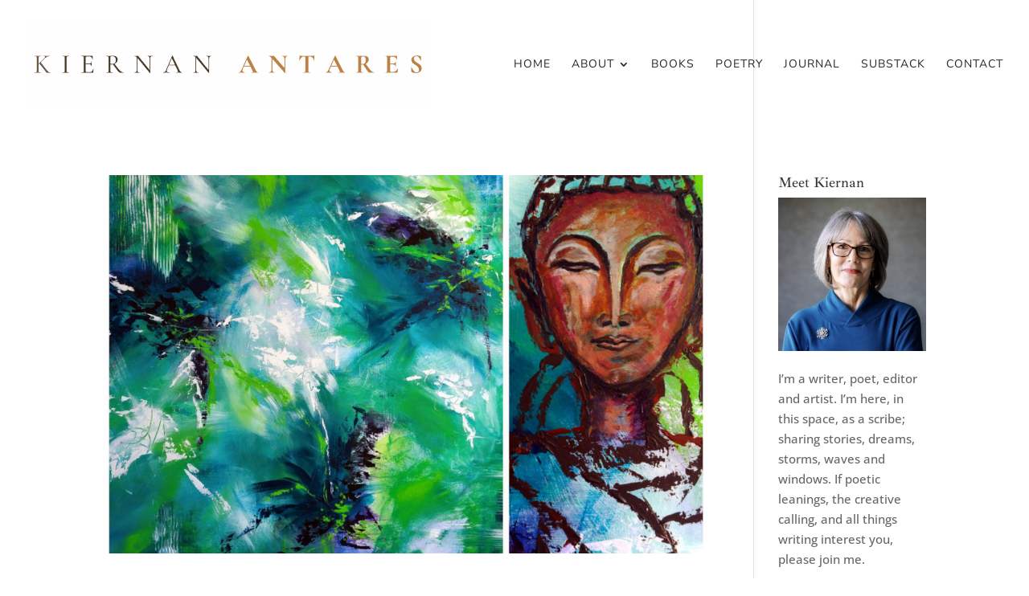

--- FILE ---
content_type: text/css
request_url: https://kiernanantares.com/wp-content/themes/Divi-child/style.css?ver=4.27.5
body_size: 91
content:
/*
 Theme Name:     Divi Child Theme
 Theme URI:      http://www.elegantthemes.com/gallery/divi/
 Description:    Divi Child Theme
 Author:         Elegant Themes
 Author URI:     http://www.elegantthemes.com
 Template:       Divi
*/
 
@import url("../Divi/style.css");
 
/* =Theme customization starts here
------------------------------------------------------- */
